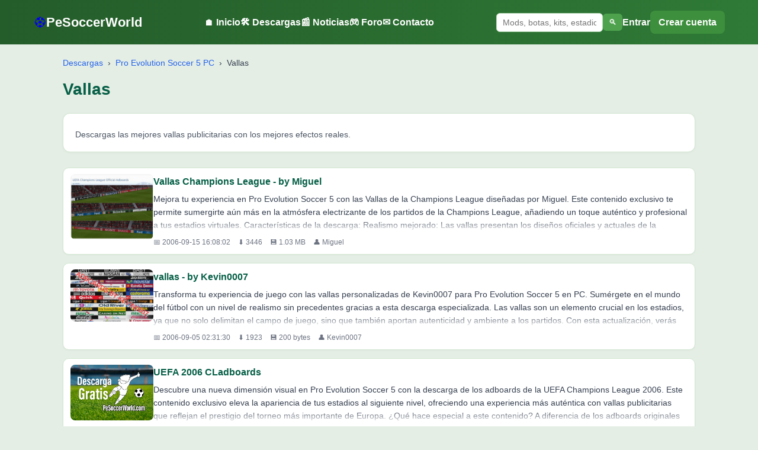

--- FILE ---
content_type: text/html; charset=UTF-8
request_url: https://www.pesoccerworld.com/descargas/pro-evolution-soccer-5-pc-vallas-368.html
body_size: 8079
content:


<!DOCTYPE html>
<html lang="es">
<head>
    <meta charset="utf-8">
    <meta name="viewport" content="width=device-width, initial-scale=1">

    <title>Descargas Pro Evolution Soccer 5 PC - Vallas</title>
    <meta name="description" content="Descargas de Vallas para Pro Evolution Soccer 5 PC: packs, balones oficiales, mods y contenido actualizado.">
    <link rel="canonical" href="https://www.pesoccerworld.com/descargas/pro-evolution-soccer-5-pc-vallas-368.html">
	

<!-- Open Graph -->
<meta property="og:title" content="Descargas Pro Evolution Soccer 5 PC - Vallas">
<meta property="og:description" content="Descargas de Vallas para Pro Evolution Soccer 5 PC: packs, balones oficiales, mods y contenido actualizado.">
<meta property="og:url" content="https://www.pesoccerworld.com/descargas/pro-evolution-soccer-5-pc-vallas-368.html">
<meta property="og:type" content="website">
<meta property="og:site_name" content="PeSoccerWorld">

    <meta property="og:image" content="https://www.pesoccerworld.com/images/og_descargas.jpg">
    <meta property="og:image:width" content="1200">
    <meta property="og:image:height" content="630">

    <!-- Twitter Card -->
    <meta name="twitter:card" content="summary_large_image">
    <meta name="twitter:title" content="Descargas Pro Evolution Soccer 5 PC - Vallas">
    <meta name="twitter:description" content="Descargas de Vallas para Pro Evolution Soccer 5 PC: packs, balones oficiales, mods y contenido actualizado.">
    <meta name="twitter:url" content="https://www.pesoccerworld.com/descargas/pro-evolution-soccer-5-pc-vallas-368.html">

        <meta name="twitter:image" content="https://www.pesoccerworld.com/images/og_descargas.jpg">
    

    <!-- CSS -->
    <link rel="stylesheet" href="/css/psw_base.css?v=2">
    <link rel="stylesheet" href="/css/header.css?v=4">
    <link rel="stylesheet" href="/css/footer.css?v=1">

<!-- Adsense auto -->
<script async src="https://pagead2.googlesyndication.com/pagead/js/adsbygoogle.js?client=ca-pub-6498746772017329"
        crossorigin="anonymous"></script>

<!-- Google Funding Choices -->
<script async src="https://fundingchoicesmessages.google.com/i/pub-6498746772017329?ers=1"></script>

<script>
// Consent Mode "Permisivo": Avisamos a Google de que medimos, pero sin bloquear el inicio
  gtag('consent', 'default', {
    'ad_storage': 'granted',
    'analytics_storage': 'granted',
    'ad_user_data': 'granted',
    'ad_personalization': 'granted'
  });

  // Script para que Chrome no bloquee el aviso de Funding Choices
  (function() {
      function signalGooglefcPresent() {
          if (!window.frames['googlefcPresent']) {
              if (document.body) {
                  var iframe = document.createElement('iframe');
                  iframe.style = 'display:none;width:0;height:0;border:none;visibility:hidden;';
                  iframe.name = 'googlefcPresent';
                  document.body.appendChild(iframe);
              } else {
                  setTimeout(signalGooglefcPresent, 0);
              }
          }
      }
      signalGooglefcPresent();
  })();
</script>

<!-- Google tag (gtag.js) Google Analytics -->
<script async src="https://www.googletagmanager.com/gtag/js?id=G-DPC0433LKD"></script>
<script>
  window.dataLayer = window.dataLayer || [];
  function gtag(){dataLayer.push(arguments);}
  gtag('js', new Date());
  gtag('config', 'G-DPC0433LKD');
</script>

</head>
<body>

<header class="psw-header">

    <div class="psw-header-inner">

        <!-- LOGO -->
        <a class="psw-logo" href="/">
            <span class="psw-ball">⚽</span>
            <span class="psw-text">PeSoccerWorld</span>
        </a>

        <!-- MENÚ DESKTOP -->
        <nav class="psw-nav">
            <a href="/">🏠 Inicio</a>
            <a href="/descargas.html">🛠️ Descargas</a>
			<a href="/mas-noticias-pes.html">📰 Noticias</a>
            <a href="https://foro.pesoccerworld.com" target="_blank">🎮 Foro</a>
            <a href="/contacta-con-pesoccerworld.php">✉️ Contacto</a>
        </nav>

        <!-- ZONA DERECHA -->
        <div class="psw-header-right">

            <!-- BUSCADOR DESKTOP -->
            <form action="/buscador/" method="get" class="psw-search-desktop">
                <input type="text" name="q" placeholder="Mods, botas, kits, estadios, etc..." required>
                <button type="submit">🔍</button>
            </form>

            <!-- USUARIO (DESKTOP) -->
            <div class="psw-user-desktop">
                            <a href="https://foro.pesoccerworld.com/ucp.php?mode=login" class="psw-user-login">Entrar</a>
                <a href="https://foro.pesoccerworld.com/ucp.php?mode=register" class="psw-user-register">Crear cuenta</a>
                        </div>

            <!-- BOTÓN MENÚ MÓVIL -->
            <button id="pswMenuToggle" class="psw-menu-toggle" aria-label="Menú">
                <span></span><span></span><span></span>
            </button>

        </div>

    </div>

    <!-- BUSCADOR MÓVIL -->
    <form action="/buscador/" method="get" class="psw-search-mobile">
        <input type="text" name="q" placeholder="Mods, botas, kits, estadios, etc..." required>
    </form>

    <!-- MENÚ MÓVIL -->
    <nav class="psw-nav-mobile" id="pswNavMobile">
        <a href="/">🏠 Inicio</a>
        <a href="/descargas.html">🛠️ Descargas</a>
		<a href="/mas-noticias-pes.html">📰 Noticias</a>
        <a href="https://foro.pesoccerworld.com">🎮 Foro</a>
        <a href="/contacta-con-pesoccerworld.php">✉️ Contacto</a>

        <hr>

                    <a href="https://foro.pesoccerworld.com/ucp.php?mode=login">👤 Entrar</a>
            <a href="https://foro.pesoccerworld.com/ucp.php?mode=register">➕ Crear cuenta</a>
            </nav>

    <!-- OVERLAY -->
    <div id="pswMenuOverlay" class="psw-menu-overlay"></div>

</header>

<script>
const t = document.getElementById("pswMenuToggle");
const m = document.getElementById("pswNavMobile");
const o = document.getElementById("pswMenuOverlay");

if (t && m && o){
    const close = ()=>{
        m.classList.remove("open");
        o.classList.remove("visible");
        document.body.classList.remove("no-scroll");
    };
    t.onclick = ()=>{
        m.classList.toggle("open");
        o.classList.toggle("visible");
        document.body.classList.toggle("no-scroll");
    };
    o.onclick = close;
}
</script>

<!-- CSS específico -->
<link rel="stylesheet" href="/css/descargas_subcategorias.css?v=1">

<main class="psw-wrapper">

    <!-- BREADCRUMB -->
    <nav class="psw-breadcrumb">
        <a href="/descargas.html">Descargas</a>
                    &nbsp;›&nbsp;
            <a href="/descargas/pro-evolution-soccer-5-pc-351.html">
                Pro Evolution Soccer 5 PC            </a>
                &nbsp;›&nbsp;
        <span>Vallas</span>
    </nav>

    <h1 class="psw-title">Vallas</h1>

    <section class="psw-box">
        <div class="psw-cat-desc">
            Descargas las mejores vallas publicitarias con los mejores efectos reales.        </div>
    </section>


    <!-- DESCARGAS -->
    <section>

        
            <ul class="dl-list">

                                    <li class="dl-item">

                        <a class="dl-thumb" href="/descargar/vallas-champions-league-by-miguel-1811.html">
                            <img src="/images/VallasPublicitarias/UCL_Preview_Release_mIGUEL.jpg"
                                 alt="Vallas Champions League - by Miguel"
								 loading="lazy"
								 decoding="async"
								 onerror="this.onerror=null;this.src='/images/descarga_generica.jpg';">
                        </a>

                        <div class="dl-body">

                            <h2 class="dl-title">
                                <a href="/descargar/vallas-champions-league-by-miguel-1811.html">
                                    Vallas Champions League - by Miguel                                </a>
                            </h2>

                                                            <div class="dl-extract">
                                    Mejora tu experiencia en Pro Evolution Soccer 5 con las Vallas de la Champions League diseñadas por Miguel. Este contenido exclusivo te permite sumergirte aún más en la atmósfera electrizante de los partidos de la Champions League, añadiendo un toque auténtico y profesional a tus estadios virtuales. Características de la descarga: Realismo mejorado: Las vallas presentan los diseños oficiales y actuales de la Champions League, brindándote una experiencia visual más cercana a la de los estadios reales. Fácil instalación: Este contenido está diseñado específicamente para Pro Evolution Soccer 5 en PC, y su instalación es sencilla, permitiéndote disfrutar de las mejoras en cuestión de minutos. Atmósfera inmersiva: Cada partido se sentirá más auténtico y competitivo gracias a los detalles adicionales que estas vallas aportan al entorno del juego. Con estas vallas, transformarás tus partidos en auténticas experiencias de la Champions League, haciendo que cada victoria se sienta más épica y cada derrota, más emocionante. ¡No esperes más para llevar el espectáculo de la Champions League a tu …                                </div>
                            
                            <div class="dl-meta">
                                                                    <span>📅 2006-09-15 16:08:02</span>
                                
                                <span>⬇ 3446</span>
                                <span>💾 1.03 MB</span>

                                                                    <span>👤 Miguel</span>
                                                            </div>

                        </div>

                    </li>
                                    <li class="dl-item">

                        <a class="dl-thumb" href="/descargar/vallas-by-kevin0007-1801.html">
                            <img src="/images/VallasPublicitarias/vallas_by_Kevin0007.jpg"
                                 alt="vallas - by Kevin0007"
								 loading="lazy"
								 decoding="async"
								 onerror="this.onerror=null;this.src='/images/descarga_generica.jpg';">
                        </a>

                        <div class="dl-body">

                            <h2 class="dl-title">
                                <a href="/descargar/vallas-by-kevin0007-1801.html">
                                    vallas - by Kevin0007                                </a>
                            </h2>

                                                            <div class="dl-extract">
                                    Transforma tu experiencia de juego con las vallas personalizadas de Kevin0007 para Pro Evolution Soccer 5 en PC. Sumérgete en el mundo del fútbol con un nivel de realismo sin precedentes gracias a esta descarga especializada. Las vallas son un elemento crucial en los estadios, ya que no solo delimitan el campo de juego, sino que también aportan autenticidad y ambiente a los partidos. Con esta actualización, verás cómo las vallas cobran vida con diseños modernos y atractivos que enriquecen visualmente tus encuentros. Realismo Mejorado: Las vallas están diseñadas para reflejar las que se encuentran en los estadios más emblemáticos del mundo, aumentando así la inmersión del jugador. Ambiente de Estadio: Con gráficos detallados, estas vallas aportan un ambiente vibrante y dinámico que se siente durante cada partido. Fácil Instalación: Ideal tanto para veteranos como para novatos, la instalación es sencilla y rápida, permitiéndote disfrutar de las mejoras sin complicaciones. Para utilizar este contenido, simplemente descarga el archivo y sigue los pasos de instalación incluidos en el paqu…                                </div>
                            
                            <div class="dl-meta">
                                                                    <span>📅 2006-09-05 02:31:30</span>
                                
                                <span>⬇ 1923</span>
                                <span>💾 200 bytes</span>

                                                                    <span>👤 Kevin0007</span>
                                                            </div>

                        </div>

                    </li>
                                    <li class="dl-item">

                        <a class="dl-thumb" href="/descargar/uefa-2006-cladboards-1768.html">
                            <img src="/images/descarga_generica.jpg"
                                 alt="UEFA 2006 CLadboards"
								 loading="lazy"
								 decoding="async"
								 onerror="this.onerror=null;this.src='/images/descarga_generica.jpg';">
                        </a>

                        <div class="dl-body">

                            <h2 class="dl-title">
                                <a href="/descargar/uefa-2006-cladboards-1768.html">
                                    UEFA 2006 CLadboards                                </a>
                            </h2>

                                                            <div class="dl-extract">
                                    Descubre una nueva dimensión visual en Pro Evolution Soccer 5 con la descarga de los adboards de la UEFA Champions League 2006. Este contenido exclusivo eleva la apariencia de tus estadios al siguiente nivel, ofreciendo una experiencia más auténtica con vallas publicitarias que reflejan el prestigio del torneo más importante de Europa. ¿Qué hace especial a este contenido? A diferencia de los adboards originales del juego, que tienen una resolución de 256x128 píxeles, estos nuevos paneles publicitarios han sido diseñados en un impresionante tamaño de 512x256 píxeles. Esta mejora visual proporciona una claridad y detalle excepcionales, haciendo que cada partido se sienta más cercano a la realidad televisiva. Tipo de contenido: Vallas publicitarias Plataforma: Pro Evolution Soccer 5 para PC Categoría: Estética del estadio Instalar estos adboards es sencillo y rápido. Sigue estos pasos para disfrutar de una experiencia visual mejorada: Descarga el archivo de adboards de la UEFA 2006 en tu PC. Descomprime el archivo en la carpeta correspondiente del juego. Inicia Pro Evolution Soccer 5 y …                                </div>
                            
                            <div class="dl-meta">
                                                                    <span>📅 2006-06-23 02:17:53</span>
                                
                                <span>⬇ 1782</span>
                                <span>💾 317 bytes</span>

                                                            </div>

                        </div>

                    </li>
                                    <li class="dl-item">

                        <a class="dl-thumb" href="/descargar/vallas-mundial-by-arquero7171-1767.html">
                            <img src="/images/VallasPublicitarias/mundial_by_arquero7171.jpg"
                                 alt="Vallas Mundial - by arquero7171"
								 loading="lazy"
								 decoding="async"
								 onerror="this.onerror=null;this.src='/images/descarga_generica.jpg';">
                        </a>

                        <div class="dl-body">

                            <h2 class="dl-title">
                                <a href="/descargar/vallas-mundial-by-arquero7171-1767.html">
                                    Vallas Mundial - by arquero7171                                </a>
                            </h2>

                                                            <div class="dl-extract">
                                    ¡Dale un toque único a tu experiencia en Pro Evolution Soccer 5 PC con la descarga de Vallas Mundial creada por el talentoso modder arquero7171! Esta descarga te permite transformar el entorno de tus partidos con vallas publicitarias que evocan la electrizante atmósfera de un torneo mundial. Imagina el rugido de la multitud y el vibrante ambiente del estadio mientras tus jugadores favoritos despliegan su magia en el campo. Con Vallas Mundial, cada encuentro se siente como una final, con anuncios y gráficos que capturan la esencia de los grandes escenarios internacionales. Inmersión Total: Las vallas cuentan con diseños inspirados en torneos de clase mundial, añadiendo autenticidad y emoción a cada partido. Fácil Instalación: La descarga incluye instrucciones claras para que puedas integrar las vallas en tu juego sin complicaciones. Contenido Exclusivo: Diseños creados específicamente para enriquecer tu experiencia visual en PES 5. Para utilizar estas vallas, simplemente sigue las instrucciones proporcionadas en el archivo de descarga. En pocos pasos, tus estadios se verán renovados, …                                </div>
                            
                            <div class="dl-meta">
                                                                    <span>📅 2006-06-21 01:54:36</span>
                                
                                <span>⬇ 3891</span>
                                <span>💾 311 bytes</span>

                                                                    <span>👤 arquero7171</span>
                                                            </div>

                        </div>

                    </li>
                                    <li class="dl-item">

                        <a class="dl-thumb" href="/descargar/copa-libertadores-by-arquero7171-1718.html">
                            <img src="/images/VallasPublicitarias/Copa_Libertadores.jpg"
                                 alt="Copa Libertadores - by arquero7171"
								 loading="lazy"
								 decoding="async"
								 onerror="this.onerror=null;this.src='/images/descarga_generica.jpg';">
                        </a>

                        <div class="dl-body">

                            <h2 class="dl-title">
                                <a href="/descargar/copa-libertadores-by-arquero7171-1718.html">
                                    Copa Libertadores - by arquero7171                                </a>
                            </h2>

                                                            <div class="dl-extract">
                                    Transforma tu experiencia de juego en Pro Evolution Soccer 5 PC con la descarga especial de Copa Libertadores - by arquero7171. Esta emocionante adición se centra en la categoría de vallas, brindando una atmósfera auténtica y envolvente que emula los vibrantes estadios sudamericanos. Con este contenido, podrás disfrutar de la intensidad y el colorido de la competición de clubes más prestigiosa de América Latina directamente en tu pantalla. Las vallas publicitarias han sido meticulosamente diseñadas para reflejar los patrocinadores y el ambiente real de la Copa Libertadores, mejorando así el realismo y la inmersión en el juego. Autenticidad mejorada: Las vallas presentan anuncios y marcas que son comunes en los partidos de la Copa Libertadores, lo que aporta un toque de realismo a cada encuentro. Fácil instalación: Simplemente descarga el archivo, sigue las instrucciones incluidas para instalarlo en tu juego, y estarás listo para disfrutar de una experiencia actualizada. Compatible: Diseñado específicamente para Pro Evolution Soccer 5 PC, asegurando una integración perfecta con tu jue…                                </div>
                            
                            <div class="dl-meta">
                                                                    <span>📅 2006-03-24 02:30:10</span>
                                
                                <span>⬇ 3820</span>
                                <span>💾 193 bytes</span>

                                                                    <span>👤 arquero7171</span>
                                                            </div>

                        </div>

                    </li>
                                    <li class="dl-item">

                        <a class="dl-thumb" href="/descargar/super-mega-pack-2-by-arquero7171-1697.html">
                            <img src="/images/VallasPublicitarias/Mega_Pack2.jpg"
                                 alt="Super Mega Pack 2 - by arquero7171"
								 loading="lazy"
								 decoding="async"
								 onerror="this.onerror=null;this.src='/images/descarga_generica.jpg';">
                        </a>

                        <div class="dl-body">

                            <h2 class="dl-title">
                                <a href="/descargar/super-mega-pack-2-by-arquero7171-1697.html">
                                    Super Mega Pack 2 - by arquero7171                                </a>
                            </h2>

                                                            <div class="dl-extract">
                                    ¡Transforma tu experiencia en el campo con el Super Mega Pack 2 creado por el talentoso arquero7171! Este paquete está especialmente diseñado para Pro Evolution Soccer 5 en PC y se centra en mejorar la ambientación del juego mediante la modificación de las vallas publicitarias del estadio. Con este pack, tus partidos cobrarán vida con una atmósfera más realista y envolvente. Las vallas publicitarias han sido meticulosamente diseñadas para reflejar patrocinadores y anuncios auténticos, brindando un nivel de detalle que te hará sentir como si estuvieras viendo un partido en la televisión. Realismo mejorado: Las vallas cuentan con gráficos de alta calidad que replican los anuncios de las ligas más importantes del mundo. Variedad de diseños: Disfruta de una amplia gama de anuncios adaptados a diferentes competiciones y regiones. Fácil instalación: Siguiendo unos sencillos pasos, podrás integrar este contenido en tu juego en cuestión de minutos. Para utilizar el Super Mega Pack 2, simplemente descarga el archivo y sigue las instrucciones de instalación incluidas. Una vez instalado, inicia…                                </div>
                            
                            <div class="dl-meta">
                                                                    <span>📅 2006-03-03 02:29:05</span>
                                
                                <span>⬇ 7340</span>
                                <span>💾 852 bytes</span>

                                                                    <span>👤 arquero7171</span>
                                                            </div>

                        </div>

                    </li>
                                    <li class="dl-item">

                        <a class="dl-thumb" href="/descargar/vallas-ultras-by-chinoataku-1667.html">
                            <img src="/images/descarga_generica.jpg"
                                 alt="Vallas ultras - by chinoataku"
								 loading="lazy"
								 decoding="async"
								 onerror="this.onerror=null;this.src='/images/descarga_generica.jpg';">
                        </a>

                        <div class="dl-body">

                            <h2 class="dl-title">
                                <a href="/descargar/vallas-ultras-by-chinoataku-1667.html">
                                    Vallas ultras - by chinoataku                                </a>
                            </h2>

                                                            <div class="dl-extract">
                                    Descubre cómo añadir un nuevo nivel de autenticidad a tu experiencia de juego en Pro Evolution Soccer 5 PC con las Vallas Ultras. Esta descarga te ofrece vallas publicitarias únicas que representan la pasión y el fervor de los ultras de todos los equipos de la primera división española. Cada valla está meticulosamente diseñada para reflejar el espíritu y la identidad de los hinchas, brindándote una atmósfera más inmersiva y vibrante durante tus partidos. Con estas vallas, sentirás como si estuvieras en el corazón de los estadios españoles, rodeado por el entusiasmo y la energía de los seguidores más fieles. Estas adiciones visuales no solo decoran el campo, sino que también intensifican la emoción de cada encuentro en el juego. Instrucciones de instalación: Descarga el archivo de vallas y descomprime el contenido en tu computadora. Ubica la carpeta de instalación de Pro Evolution Soccer 5 en tu PC. Copia los archivos descomprimidos en la carpeta correspondiente a los gráficos del juego. Inicia el juego y disfruta de la nueva apariencia de las vallas publicitarias. Embárcate en una ex…                                </div>
                            
                            <div class="dl-meta">
                                                                    <span>📅 2006-01-24 01:58:58</span>
                                
                                <span>⬇ 3523</span>
                                <span>💾 261 bytes</span>

                                                                    <span>👤 chinoataku</span>
                                                            </div>

                        </div>

                    </li>
                                    <li class="dl-item">

                        <a class="dl-thumb" href="/descargar/adboards-by-dacl3d-1593.html">
                            <img src="/images/VallasPublicitarias/adboards_by_dacl3d.gif"
                                 alt="adboards - by dacl3d"
								 loading="lazy"
								 decoding="async"
								 onerror="this.onerror=null;this.src='/images/descarga_generica.jpg';">
                        </a>

                        <div class="dl-body">

                            <h2 class="dl-title">
                                <a href="/descargar/adboards-by-dacl3d-1593.html">
                                    adboards - by dacl3d                                </a>
                            </h2>

                                                            <div class="dl-extract">
                                    ¿Estás listo para llevar la atmósfera de tus partidos en Pro Evolution Soccer 5 al siguiente nivel? Te presentamos las Adboards de la Copa del Mundo, un contenido exclusivo para la versión de PC del juego. Este paquete de vallas publicitarias no solo agrega un toque visual auténtico, sino que también te sumerge en la emoción de los grandes torneos internacionales. Las adboards, o vallas publicitarias, son un elemento esencial para capturar la esencia de un estadio de fútbol real. Con estas vallas, cada partido se siente como si estuvieras en el corazón de una Copa del Mundo, rodeado de la publicidad y los colores que definen estos eventos globales. Ideal para quienes buscan una experiencia de juego más envolvente y auténtica. Autenticidad Visual: Cada valla está diseñada con detalles que reflejan las publicidades reales vistas en los estadios de la Copa del Mundo. Actualización Inmersiva: Cambia las vallas estándar del juego por unas que te harán sentir dentro de un estadio mundialista. Fácil de Instalar: No necesitas ser un experto en modificaciones para disfrutar de este contenido.…                                </div>
                            
                            <div class="dl-meta">
                                                                    <span>📅 2005-12-01 03:14:29</span>
                                
                                <span>⬇ 6697</span>
                                <span>💾 340 bytes</span>

                                                                    <span>👤 dacl3d</span>
                                                            </div>

                        </div>

                    </li>
                                    <li class="dl-item">

                        <a class="dl-thumb" href="/descargar/full-mega-pack-by-arquero7171-1591.html">
                            <img src="/images/VallasPublicitarias/superpack_by_arquero7171.jpg"
                                 alt="Full Mega Pack - by Arquero7171"
								 loading="lazy"
								 decoding="async"
								 onerror="this.onerror=null;this.src='/images/descarga_generica.jpg';">
                        </a>

                        <div class="dl-body">

                            <h2 class="dl-title">
                                <a href="/descargar/full-mega-pack-by-arquero7171-1591.html">
                                    Full Mega Pack - by Arquero7171                                </a>
                            </h2>

                                                            <div class="dl-extract">
                                    Embárcate en una experiencia visual completamente renovada con el Full Mega Pack - by Arquero7171 para Pro Evolution Soccer 5 PC. Este impresionante conjunto ofrece más de 100 caras detalladas que revitalizarán la apariencia de tus jugadores favoritos, llevando la autenticidad del juego a un nuevo nivel. El pack se centra en actualizar las vallas del estadio, pero también incluye una extensa colección de rostros meticulosamente diseñados. Cada cara ha sido creada con precisión, capturando las expresiones y características individuales de los jugadores, lo que añade un nivel de detalle sin precedentes al juego. Esto no solo mejora la apariencia visual de los partidos, sino que también incrementa la inmersión del jugador en cada encuentro. Para disfrutar de este contenido, el proceso de instalación es sencillo: Descarga el archivo del Full Mega Pack. Descomprime el contenido en una carpeta temporal de tu elección. Ubica la carpeta &#039;dat&#039; de tu instalación de PES5. Copia los archivos del pack en la carpeta &#039;dat&#039;, sobrescribiendo cuando se te pregunte. Inicia el juego y descubre el nuevo …                                </div>
                            
                            <div class="dl-meta">
                                                                    <span>📅 2005-11-29 03:23:17</span>
                                
                                <span>⬇ 16345</span>
                                <span>💾 711 bytes</span>

                                                                    <span>👤 Arquero7171</span>
                                                            </div>

                        </div>

                    </li>
                                    <li class="dl-item">

                        <a class="dl-thumb" href="/descargar/pack-78-vallas-by-joseliyus-1579.html">
                            <img src="/images/VallasPublicitarias/vallas_joseliyus2.jpg"
                                 alt="pack 78 vallas - by joseliyus"
								 loading="lazy"
								 decoding="async"
								 onerror="this.onerror=null;this.src='/images/descarga_generica.jpg';">
                        </a>

                        <div class="dl-body">

                            <h2 class="dl-title">
                                <a href="/descargar/pack-78-vallas-by-joseliyus-1579.html">
                                    pack 78 vallas - by joseliyus                                </a>
                            </h2>

                                                            <div class="dl-extract">
                                    ¡Transforma tu experiencia en Pro Evolution Soccer 5 con el impresionante pack de 78 vallas creado por Joseliyus! Este contenido descargable es ideal para aquellos que buscan añadir un toque de realismo y personalización a sus partidos en PC. Las vallas publicitarias juegan un papel crucial en la atmósfera de cualquier estadio, y con este pack, podrás disfrutar de una variedad de diseños auténticos que elevarán la inmersión en cada encuentro. Desde marcas internacionales hasta patrocinadores locales, cada valla está cuidadosamente diseñada para capturar la esencia del fútbol real. Características del pack: 78 diseños de vallas publicitarias, cada uno con detalles únicos. Compatible exclusivamente con Pro Evolution Soccer 5 para PC. Instalación sencilla para que puedas comenzar a disfrutar rápidamente. Mejora visual inmediata en todos los estadios del juego. ¿Cómo se usa? Descarga el pack y descomprime el archivo en tu computadora. Ubica la carpeta de instalación de Pro Evolution Soccer 5 en tu PC. Copia los archivos de vallas en la carpeta correspondiente del juego. Inicia el juego y…                                </div>
                            
                            <div class="dl-meta">
                                                                    <span>📅 2005-11-17 01:44:41</span>
                                
                                <span>⬇ 6875</span>
                                <span>💾 495 bytes</span>

                                                                    <span>👤 joseliyus</span>
                                                            </div>

                        </div>

                    </li>
                
            </ul>

                            <div class="pag-wrap">
                    <a class='pag-link pag-active' href='/descargas/pro-evolution-soccer-5-pc-vallas-368.html'><span>0</span></a><a class='pag-link ' href='/descargas/pro-evolution-soccer-5-pc-vallas-368-10.html'><span>1</span></a>                </div>
            
        
    </section>


</main>

 <footer class="psw-footer">
    <div class="psw-footer-inner">

        <!-- Columna 1 -->
        <div class="psw-footer-col">
            <h4>PESoccerWorld</h4>
            <p>La mayor comunidad hispana de Pro Evolution Soccer y eFootball desde 2002.</p>
        </div>

        <!-- Columna 2 -->
        <div class="psw-footer-col">
            <h4>Secciones</h4>
            <a href="/descargas.html"><i data-lucide="download"></i> Descargas</a>
            <a href="/mas-noticias-pes.html"><i data-lucide="newspaper"></i> Noticias</a>
            <a href="https://foro.pesoccerworld.com" target="_blank"><i data-lucide="messages-square"></i> Foro</a>
            <a href="/contacta-con-pesoccerworld.php"><i data-lucide="mail"></i> Contacto</a>
        </div>

        <!-- Columna 3 -->
        <div class="psw-footer-col">
            <h4>Legal</h4>
            <a href="/politica-de-privacidad.php"><i data-lucide="shield-check"></i> Política de Privacidad</a>
            <a href="/aviso-legal.php"><i data-lucide="file-text"></i> Aviso Legal</a>
            <a href="/politica-de-cookies.php"><i data-lucide="cookie"></i> Política de Cookies</a>
            <a href="/sitemap.xml"><i data-lucide="list-tree"></i> Sitemap</a>
            <a href="/publicidad-en-pesoccerworld.php"><i data-lucide="badge-check"></i> Publicidad</a>
        </div>

        <!-- Columna 4 -->
        <div class="psw-footer-col">
            <h4>Síguenos</h4>

            <a href="https://www.facebook.com/PeSoccerWorld" target="_blank">
                <i data-lucide="facebook"></i> Facebook
            </a>

            <a href="https://twitter.com/PeSoccerWorld" target="_blank">
                <i data-lucide="twitter"></i> Twitter
            </a>

            <a href="https://www.instagram.com/pesoccerworld" target="_blank">
                <i data-lucide="instagram"></i> Instagram
            </a>

            <a href="https://www.youtube.com/c/pesoccerworld" target="_blank">
                <i data-lucide="youtube"></i> YouTube
            </a>

            <a href="https://t.me/PeSoccerWorld" target="_blank">
                <i data-lucide="send"></i> Telegram
            </a>

            <a href="https://whatsapp.com/channel/0029Va8fp3TLI8Yeypyh9b31" target="_blank">
                <i data-lucide="phone"></i> WhatsApp
            </a>

            <a href="https://www.tiktok.com/@pesoccerworld.com" target="_blank">
                <i data-lucide="music-2"></i> TikTok
            </a>
        </div>

        <div class="psw-footer-bottom">
            © 2026 PeSoccerWorld.com — Todos los derechos reservados
        </div>

        <!-- Iconos Lucide (UMD) -->
        <script src="https://unpkg.com/lucide@latest/dist/umd/lucide.min.js"></script>
        <script>
            lucide.createIcons();
        </script>

    </div>
</footer>

<!-- ==============================
     BOTÓN GLOBAL "VOLVER ARRIBA"
================================= -->
<script>
// Crear el botón
const pswTopBtn = document.createElement('div');
pswTopBtn.id = "pswTopBtn";
pswTopBtn.innerHTML = "↑";
document.body.appendChild(pswTopBtn);

// Mostrar/Ocultar según scroll
window.addEventListener('scroll', () => {
    if (window.scrollY > 300) {
        pswTopBtn.classList.add("show");
    } else {
        pswTopBtn.classList.remove("show");
    }
});

// Acción al hacer clic
pswTopBtn.addEventListener("click", () => {
    window.scrollTo({ top: 0, behavior: "smooth" });
});
</script>


--- FILE ---
content_type: text/html; charset=utf-8
request_url: https://www.google.com/recaptcha/api2/aframe
body_size: 268
content:
<!DOCTYPE HTML><html><head><meta http-equiv="content-type" content="text/html; charset=UTF-8"></head><body><script nonce="X3UpyeoFqYEsw9XNbWHZKA">/** Anti-fraud and anti-abuse applications only. See google.com/recaptcha */ try{var clients={'sodar':'https://pagead2.googlesyndication.com/pagead/sodar?'};window.addEventListener("message",function(a){try{if(a.source===window.parent){var b=JSON.parse(a.data);var c=clients[b['id']];if(c){var d=document.createElement('img');d.src=c+b['params']+'&rc='+(localStorage.getItem("rc::a")?sessionStorage.getItem("rc::b"):"");window.document.body.appendChild(d);sessionStorage.setItem("rc::e",parseInt(sessionStorage.getItem("rc::e")||0)+1);localStorage.setItem("rc::h",'1768635117590');}}}catch(b){}});window.parent.postMessage("_grecaptcha_ready", "*");}catch(b){}</script></body></html>

--- FILE ---
content_type: text/css
request_url: https://www.pesoccerworld.com/css/descargas_subcategorias.css?v=1
body_size: 1323
content:
/* ============
   Estilos GLOBALES
   ============ */

/* ============
   WRAPPER GENERAL
   ============ */
.psw-wrapper {
    width: 100%;
    max-width: 1100px;
    margin: 0 auto;
    padding: 20px 16px 40px;
    box-sizing: border-box;
}

/* ============
   BREADCRUMBS
   ============ */
.psw-breadcrumb {
    font-size: 14px;
    margin-bottom: 12px;
    color: #374151;
}

.psw-breadcrumb a {
    color: #2563eb;
    text-decoration: none;
}
.psw-breadcrumb a:hover {
    text-decoration: underline;
}

/* ============
   TITULAR
   ============ */
h1.psw-title {
    font-size: 28px;
    margin: 0 0 18px;
    color: #065f46;
}

/* ============
   CAJAS / BOX
   ============ */
.psw-box {
    background: #ffffff;
    border-radius: 12px;
    border: 1px solid #d1e7d1;
    padding: 18px 20px;
    box-shadow: 0 1px 4px rgba(0,0,0,.04);
    margin-bottom: 26px;
}

.psw-cat-desc {
    margin-top: 6px;
    font-size: 14px;
    color: #4b5563;
}

/* ============
   TAGS
   ============ */
.psw-tags {
    margin-top: 8px;
}
.tag {
    display: inline-block;
    padding: 4px 9px;
    border-radius: 999px;
    font-size: 12px;
    margin-right: 6px;
    margin-bottom: 4px;
    color: #fff;
}
.tag-main { background: #16a34a; }
.tag-sub  { background: #0ea5e9; }

/* ============
   SUBCATEGORÍAS
   ============ */
.subcat-grid {
    display: grid;
    grid-template-columns: repeat(auto-fill, minmax(220px, 1fr));
    gap: 16px;
    margin-top: 16px;
}

.subcat-card {
    background: #ffffff;
    border-radius: 10px;
    border: 1px solid #d1e7d1;
    padding: 12px 14px;
    box-shadow: 0 1px 3px rgba(0,0,0,.04);
}

.subcat-title {
    font-size: 15px;
    font-weight: 600;
    margin-bottom: 6px;
}

.subcat-title a {
    text-decoration: none;
    color: #065f46;
}
.subcat-title a:hover {
    text-decoration: underline;
}

.subcat-meta {
    font-size: 13px;
    color: #4b5563;
}

/* ============
   LISTADO DE DESCARGAS
   ============ */
.dl-list {
    list-style: none;
    padding: 0;
    margin: 0;
}

.dl-item {
    background: #ffffff;
    border-radius: 10px;
    border: 1px solid #d1e7d1;
    padding: 10px 12px;
    box-shadow: 0 1px 3px rgba(0,0,0,.04);
    margin-bottom: 14px;
    display: flex;
    gap: 12px;
    align-items: flex-start;
}

.dl-thumb {
    flex: 0 0 140px;
    border-radius: 8px;
    overflow: hidden;
    background: #e5e7eb;
}

.dl-thumb img {
    width: 100%;
    height: 100%;
    object-fit: cover;
    display: block;
}

.dl-body {
    flex: 1;
    min-width: 0;
}

.dl-title {
    font-size: 16px;
    font-weight: 600;
    margin: 0 0 6px;
}
.dl-title a {
    color: #065f46;
    text-decoration: none;
}
.dl-title a:hover {
    text-decoration: underline;
}

.dl-extract {
    font-size: 14px;
    color: #374151;
    margin-bottom: 8px;
    max-height: 4.8em; /* ~3 líneas */
    line-height: 1.6em;
    overflow: hidden;
    position: relative;
}
.dl-extract:after {
    content: "";
    position: absolute;
    bottom: 0;
    left: 0;
    width: 100%;
    height: 1.6em;
    background: linear-gradient(to bottom, rgba(255,255,255,0), #ffffff);
}

.dl-meta {
    font-size: 12px;
    color: #6b7280;
    white-space: nowrap;
    overflow: hidden;
    text-overflow: ellipsis;
}
.dl-meta span {
    margin-right: 10px;
}

/* ============
   BUSCADOR
   ============ */
.psw-search {
    margin-top: 10px;
}

.psw-search form {
    display: flex;
    flex-wrap: wrap;
    gap: 8px;
}

.psw-search input[type="text"] {
    flex: 1;
    padding: 6px 8px;
    border-radius: 6px;
    border: 1px solid #cbd5e1;
    font-size: 14px;
}

.psw-search button {
    padding: 6px 12px;
    border-radius: 6px;
    border: none;
    font-size: 14px;
    background: #16a34a;
    color: #fff;
    cursor: pointer;
}
.psw-search button:hover {
    background: #15803d;
}

/* ============
   PAGINACIÓN
   ============ */
.pag-wrap {
    margin-top: 16px;
    text-align: center;
    font-size: 13px;
}

.pag-link {
    display: inline-block;
    padding: 4px 7px;
    margin: 0 3px 4px;
    border-radius: 6px;
    border: 1px solid #cbd5e1;
    text-decoration: none;
    color: #065f46;
    background: #f3faf3;
}

.pag-link span {
    padding: 0 2px;
}

.pag-link:hover {
    background: #d1fae5;
}

.pag-active {
    background: #16a34a;
    color: #fff;
    border-color: #16a34a;
}

/* ============
   RESPONSIVE
   ============ */
@media (max-width: 640px) {

    h1.psw-title {
        font-size: 22px;
    }

    .psw-box {
        padding: 14px;
    }

    .dl-item {
        flex-direction: column;
        align-items: stretch; /* 🔴 CLAVE */
    }

    .dl-thumb {
        width: 100%;
        flex: 0 0 auto;
        max-height: 220px;
    }

    .dl-body {
        width: 100%;          /* 🔴 refuerza el stretch */
    }

}



--- FILE ---
content_type: application/javascript; charset=utf-8
request_url: https://fundingchoicesmessages.google.com/f/AGSKWxUoEe3YGjgQKcoU7RMEmkSt_NhzCl69N5DpDjprEEjxEmFGYjZhsGnTSRNH1OuF64LM87FlHlbb5vol3FVsOWnIwoQRXgNb7W8ghgjTk28_ZQ1A2Kb_dPQJOOTh04RoEBl5nnt3TbOkcARzm0uijfGvdARZWs2s2yvl-VRoGFTAsUaL7fmcKMBkr3M7/_/GoogleAdSense-.ae/ads/.ai/ads.-widget-advertisement//iframeads.
body_size: -1289
content:
window['30d2424e-4f28-4972-a11e-162ce87cbe58'] = true;